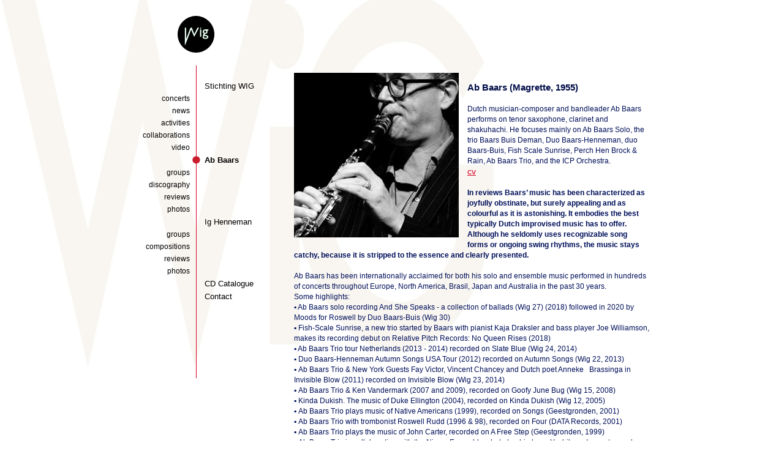

--- FILE ---
content_type: text/html
request_url: http://stichtingwig.com/abBaars/AbBaars.html
body_size: 14005
content:
<!DOCTYPE html PUBLIC "-//W3C//DTD XHTML 1.0 Strict//EN"
	"http://www.w3.org/TR/xhtml1/DTD/xhtml1-strict.dtd">
<html xmlns="http://www.w3.org/1999/xhtml">	<head>
		<title>WIG - Ab Baars</title>
		
		<meta name="robots" content="all" />
		<meta name="description" content="content" />
		<meta name="keywords" content="WIG Foundation, Stichting WIG, Ab Baars, Ig Henneman, Ab Baars Trio, Ab Baars Quartet, Henneman String Quartet, Queen Mab Trio, Duo Baars-Henneman, Wig CD Label" />
		<meta name="author" content="Arjan kappers" />
		<meta http-equiv="content-type" content="text/html; charset=iso-8859-1" />
		<link rel="icon" href="http://stichtingwig.com/favicon.ico" type="image/x-icon" />
		<link rel="shortcut icon" href="http://stichtingwig.com/favicon.ico" type="image/x-icon" />
		
		
		
		
		<link rel="stylesheet" type="text/css" media="all" href="http://stichtingwig.com/rw_common/themes/ohm/styles.css"  />
		<link rel="stylesheet" type="text/css" media="screen" href="http://stichtingwig.com/rw_common/themes/ohm/greybox/gb_styles.css"  />
		<link rel="stylesheet" type="text/css" media="print" href="http://stichtingwig.com/rw_common/themes/ohm/print.css"  />
		<link rel="stylesheet" type="text/css" media="screen" href="http://stichtingwig.com/rw_common/themes/ohm/colourtag-wig_noside.css"  />
		<link rel="stylesheet" type="text/css" media="screen" href="http://stichtingwig.com/rw_common/themes/ohm/css/body/bgimage/image/image4.css" />
		<link rel="stylesheet" type="text/css" media="screen" href="http://stichtingwig.com/rw_common/themes/ohm/css/body/bgimage/position/topleft.css" />
		<link rel="stylesheet" type="text/css" media="screen" href="http://stichtingwig.com/rw_common/themes/ohm/css/body/bgimage/repeat/norepeat.css" />
		<link rel="stylesheet" type="text/css" media="screen" href="http://stichtingwig.com/rw_common/themes/ohm/css/navcontainer/bullets/red.css" />
		<link rel="stylesheet" type="text/css" media="screen" href="http://stichtingwig.com/rw_common/themes/ohm/css/navcontainer/line/red.css" />
		<link rel="stylesheet" type="text/css" media="screen" href="http://stichtingwig.com/rw_common/themes/ohm/css/navcontainer/style/sitemap.css" />
		<link rel="stylesheet" type="text/css" media="screen" href="http://stichtingwig.com/rw_common/themes/ohm/css/navcontainer/topsubbar/top_right.css" />
		<link rel="stylesheet" type="text/css" media="screen" href="http://stichtingwig.com/rw_common/themes/ohm/css/font/family/tahoma.css" />
		<link rel="stylesheet" type="text/css" media="screen" href="http://stichtingwig.com/rw_common/themes/ohm/css/font/size/medium.css" />
		<link rel="stylesheet" type="text/css" media="screen" href="http://stichtingwig.com/rw_common/themes/ohm/css/sidebar/none.css" />
		<link rel="stylesheet" type="text/css" media="screen" href="http://stichtingwig.com/rw_common/themes/ohm/css/navcontainer/position/left.css" />
		<link rel="stylesheet" type="text/css" media="screen" href="http://stichtingwig.com/rw_common/themes/ohm/css/width/840px.css" />
		<link rel="stylesheet" type="text/css" media="screen" href="http://stichtingwig.com/rw_common/themes/ohm/css/image_size/noresize.css" />
		<link rel="stylesheet" type="text/css" media="screen" href="http://stichtingwig.com/rw_common/themes/ohm/css/defaults/none.css" />
		
		
		<style type="text/css" media="all">#footer {
     display: none;
}

#content {
	text-align:left;
	font-family: Arial, Verdana, Helvetica, sans-serif;
	font-size: 0.9em;
	line-height: 1.5em;
	color: #001059 
}
a:link { color: #d80021 }
a:visited { color: #d80021 
}
.image-left {
	float: left;
	margin: 7px 1em 0.2em 0;
	padding: 3px;
}

.sidebarBox{
	border:1px solid #6c6c6c;
	background: #d80021;
	margin-bottom:20px;
}
.sidebarBox h6{
	font-size:1.2em;
	color:#ffffff;
	text-align:center;
	background:#000000;
	margin:0px;
	padding:3px 0px 3px 0px;
}
.sidebarBox p{
	padding:0px 6px 4px 9px;
	color:#ffffff;
	text-align:left;
}
.sidebarBox2{
	border:1px solid #6c6c6c;
	background: #d80021;
	margin-bottom:20px;
}
.sidebarBox2 h6{
	font-size:1.2em;
	color:#ffffff;
	text-align:center;
	background:#000000;
	margin:0px;
	padding:3px 0px 3px 0px;
}
.sidebarBox2 p{
	padding:0px 6px 4px 9px;
	color:#ffffff;
	text-align:center;
}</style>
		
		<script type="text/javascript" src="http://stichtingwig.com/rw_common/themes/ohm/javascript.js"></script>
		<script type="text/javascript">
			var tmp_image_path="http://stichtingwig.com/rw_common/themes/ohm/greybox/next.gif";
			var tmp_path_array=tmp_image_path.split("/");
			tmp_path_array.pop();
			var gb_path=tmp_path_array.join("/");
			var gb_path = gb_path+"/";
			var GB_ROOT_DIR=gb_path;
		</script>
		<script type="text/javascript" src="http://stichtingwig.com/rw_common/themes/ohm/greybox/AJS.js"></script>
		<script type="text/javascript" src="http://stichtingwig.com/rw_common/themes/ohm/greybox/AJS_fx.js"></script>
		<script type="text/javascript" src="http://stichtingwig.com/rw_common/themes/ohm/greybox/gb_scripts.js"></script>
		
		
		
		
		<!--[if IE 7]>
			
			<link rel="stylesheet" type="text/css" media="all" href="http://stichtingwig.com/rw_common/themes/ohm/css/ie7fix.css"  />
		<![endif]-->
		
		<!--[if lt IE 7]>
		<link rel="stylesheet" type="text/css" media="all" href="http://stichtingwig.com/rw_common/themes/ohm/css/ie6fix.css"  />
		<script type="text/javascript" src="http://stichtingwig.com/rw_common/themes/ohm/pngfix.js"></script>
		<script src="http://stichtingwig.com/rw_common/themes/ohm/IE7/ie7-core.js" type="text/javascript"></script>
		<script src="http://stichtingwig.com/rw_common/themes/ohm/IE7/ie7-css2-selectors.js" type="text/javascript"></script>
		<![endif]-->
	</head>
	
	<!-- This page was created with the OHM theme by Rapid Ideas - http://www.rapid-ideas.com -->
	<!-- Theme Name: OHM, Version: 1.1.2 -->


<body>
	<div id="container">
		<div id="breadcrumbcontainer"><!-- Start the breadcrumb wrapper -->
				
		</div><!-- End breadcrumb -->
		<div id="pageHeader">
			<div id="logo"><img src="http://stichtingwig.com/rw_common/images/logoblackround.jpg" width="62" height="62" alt="Site logo"/></div>
			<h1></h1>
			<h2></h2>

		</div>
		<div id="navcontainer">
	    <ul><li><a href="http://stichtingwig.com/index.html" rel="self">Stichting WIG</a><ul><li><a href="http://stichtingwig.com/concerts/concerts.html" rel="self">concerts</a></li><li><a href="http://stichtingwig.com/news/news.html" rel="self">news</a></li><li><a href="http://stichtingwig.com/activities/activities.html" rel="self">activities</a></li><li><a href="http://stichtingwig.com/collaborations/collaborations.html" rel="self">collaborations</a></li><li><a href="http://stichtingwig.com/video/video.html" rel="self">video</a></li></ul></li><li><a href="http://stichtingwig.com/abBaars/AbBaars.html" rel="self" class="current">Ab Baars</a><ul><li><a href="http://stichtingwig.com/abBaars/groupsAbBaars/groupsAbBaars.html" rel="self">groups</a></li><li><a href="http://stichtingwig.com/abBaars/ABdiscography/ABdiscography.html" rel="self">discography</a></li><li><a href="http://stichtingwig.com/abBaars/reviewsAbBaars/reviewsAbBaars.html" rel="self">reviews</a></li><li><a href="http://stichtingwig.com/abBaars/photosAbBaars/photosAbBaars.html" rel="self">photos</a></li></ul></li><li><a href="http://stichtingwig.com/igHenneman/igHenneman.html" rel="self">Ig Henneman</a><ul><li><a href="http://stichtingwig.com/igHenneman/groupsIgHenneman/groupsIgHenneman.html" rel="self">groups</a></li><li><a href="http://stichtingwig.com/igHenneman/compositions/compositions.html" rel="self">compositions</a></li><li><a href="http://stichtingwig.com/igHenneman/reviewsIgHenneman/reviewsIgHenneman.html" rel="self">reviews</a></li><li><a href="http://stichtingwig.com/igHenneman/photosIgHenneman/photosIgHenneman.html" rel="self">photos</a></li></ul></li><li><a href="http://stichtingwig.com/cdCatalogueWig/cdCatalogue.html" rel="self">CD Catalogue</a></li><li><a href="http://stichtingwig.com/WigContact/WigContact.html" rel="self">Contact</a></li></ul>
	  </div>

		<div id="contentContainer">
			<div id="sidebarContainer">
				<div id="sidebar">
					<div id="sideHeader">
						
					</div>
					<br />
					
				</div>
			</div>
			<div id="content">
				<img class="imageStyle" alt="" style="float:left; margin: 2px 14px 12px 0" src="files/abBaars.jpg" width="269" height="269"/><br /><span style="font-size:15px; color:#000E48;font-weight:bold; ">Ab Baars (Magrette, 1955)</span><br /><br />Dutch musician-composer and bandleader Ab Baars performs on tenor saxophone, clarinet and shakuhachi. He focuses mainly on Ab Baars Solo, the trio Baars Buis Deman, Duo Baars-Henneman, duo Baars-Buis, Fish Scale Sunrise, Perch Hen Brock & Rain, Ab Baars Trio, and the ICP Orchestra.<br /><span style="font-size:14px; "><a href="http://stichtingwig.com/abBaars/cvAbBaars/cvAbBaars.html" rel="self" title="cv">cv</a></span><br /><br /><strong>In reviews Baars&rsquo; music has been characterized as joyfully obstinate, but surely appealing and as colourful as it is astonishing. It embodies the best typically Dutch improvised music has to offer. Although he seldomly uses recognizable song forms or ongoing swing rhythms, the music stays catchy, because it is stripped to the essence and clearly presented.</strong> <br /> <br />Ab Baars has been internationally acclaimed for both his solo and ensemble music performed in hundreds of concerts throughout Europe, North America, Brasil, Japan and Australia in the past 30 years. <br />Some highlights:<br />	<span style="font:12px &#39;Lucida Grande&#39;, LucidaGrande, Verdana, sans-serif; ">&#9642;</span> Ab Baars solo recording And She Speaks - a collection of ballads (Wig 27) (2018) followed in 2020 by Moods for Roswell by Duo Baars-Buis (Wig 30)<br /><span style="font:12px &#39;Lucida Grande&#39;, LucidaGrande, Verdana, sans-serif; ">&#9642;	</span>Fish-Scale Sunrise, a new trio started by Baars with pianist Kaja Draksler and bass player Joe Williamson, makes its recording debut on Relative Pitch Records: No Queen Rises (2018)<br /><span style="font:12px &#39;Lucida Grande&#39;, LucidaGrande, Verdana, sans-serif; ">&#9642;	Ab Baars Trio tour Netherlands (2013 - 2014) recorded on Slate Blue (Wig 24, 2014)</span><br /><span style="font:12px &#39;Lucida Grande&#39;, LucidaGrande, Verdana, sans-serif; ">&#9642;	</span>Duo Baars-Henneman Autumn Songs USA Tour (2012) recorded on Autumn Songs (Wig 22, 2013)<br /><span style="font:12px &#39;Lucida Grande&#39;, LucidaGrande, Verdana, sans-serif; ">&#9642;	</span>Ab Baars Trio & New York Guests Fay Victor, Vincent Chancey and Dutch poet Anneke &nbsp;&nbsp;Brassinga in Invisible Blow (2011) recorded on Invisible Blow (Wig 23, 2014)<br />	<span style="font:12px &#39;Lucida Grande&#39;, LucidaGrande, Verdana, sans-serif; ">&#9642;	</span>Ab Baars Trio & Ken Vandermark (2007 and 2009), recorded on Goofy June Bug (Wig 15, 2008) <br />	<span style="font:12px &#39;Lucida Grande&#39;, LucidaGrande, Verdana, sans-serif; ">&#9642;	</span>Kinda Dukish. The music of Duke Ellington (2004), recorded on Kinda Dukish (Wig 12, 2005) <br />	<span style="font:12px &#39;Lucida Grande&#39;, LucidaGrande, Verdana, sans-serif; ">&#9642;	</span>Ab Baars Trio plays music of Native Americans (1999), recorded on Songs (Geestgronden, 2001) <br />	<span style="font:12px &#39;Lucida Grande&#39;, LucidaGrande, Verdana, sans-serif; ">&#9642;	</span>Ab Baars Trio with trombonist Roswell Rudd (1996 & 98), recorded on Four (DATA Records, 2001) <br />	<span style="font:12px &#39;Lucida Grande&#39;, LucidaGrande, Verdana, sans-serif; ">&#9642;	</span>Ab Baars Trio plays the music of John Carter, recorded on A Free Step (Geestgronden, 1999)<br />	<span style="font:12px &#39;Lucida Grande&#39;, LucidaGrande, Verdana, sans-serif; ">&#9642;	</span>Ab Baars Trio in collaboration with the Nieuw Ensemble, shakuhachi player Yoshikazu Iwamoto &nbsp;&nbsp;and conductor Butch Morris at the Festival Improvisations/Improvisations (1996)<br />	<span style="font:12px &#39;Lucida Grande&#39;, LucidaGrande, Verdana, sans-serif; ">&#9642;	</span>Ab Baars Trio with soprano saxophonist Steve Lacy (1995)<br /><br /><strong>Influenced by the American saxophonist Roscoe Mitchell, whom he worked with in 1986, and by his participation in the Monk Project (performed by the Instant Composers Pool, directed by Misha Mengelberg), Baars adopted a very personal style, or &lsquo;ab music&rsquo; as Misha Mengelberg calls it.</strong><br /> <br />At the age of 15, Ab Baars began playing the saxophone in the Philips Marching Band and other local bands in the city of Eindhoven in the Netherlands. From 1976 to 1981, he studied saxophone with Leo van Oostrom at the Rotterdam Conservatory of Music. He was granted a scholarship by the Dutch Ministry of Culture in 1989 to study with clarinettist-composer John Carter in Los Angeles. That same year Baars was presented with the prestigious Boy Edgar Award. In 2005, Baars set out playing the shakuhachi (a Japanese end-blown bamboo flute) and took lessons with Kees Kort, Christopher Blasdel and Takeo Yamashiro.<br /><br />So far, Ab Baars has worked with improvisers such as Han Bennink, Jaap Blonk, Alberto Braida, Anthony Braxton, John Carter, The Ex, Cor Fuhler, Ben Goldberg, Tristan Honsinger, Fran&ccedil;ois Houle, George Lewis, Michael Moore, Sunny Murray, Sonic Youth, Fabrizio Spera, Cecil Taylor, Roger Turner, Ken Vandermark, Veryan Weston, Wolter Wierbos, Michiyo Yagi, poets H.C. ten Berge and Diane R&eacute;gimbald, dancers Beppie Blankert, Hisako Horikawa, Masako Noguchi and Katie Duck&rsquo;s Magpie Company.<br /><br /><span style="font-size:11px; ">photo: Francesca Patella</span><br /><br />more details: see <span style="font-size:14px; "><a href="http://stichtingwig.com/abBaars/cvAbBaars/cvAbBaars.html" rel="self" title="cv">cv</a></span><br /><br /><span style="font:11px Verdana, serif; "><br /></span>
				</div>
		</div>
	</div>
	<div id="footer">
		<p></p>
	</div>
</body>
</html>


--- FILE ---
content_type: text/css
request_url: http://stichtingwig.com/rw_common/themes/ohm/styles.css
body_size: 12180
content:
/* @OHM */
body, html {
	margin: 0;
	padding: 0;
}

body {
	font-family: Tahoma, "Lucida Grande", Lucida, Verdana, sans-serif;
	font-size: 0.8em;
}

body {
	background-attachment: fixed;
}

/* @group General Styles */

b, strong {
	font-weight: bold;
}

img {
	border: none;
}

#content img {
}


.image-left {
	float: left;
	margin: 3px 1em 1em 0;
	padding: 3px;
}

.image-right {
	float: right;
	margin: 3px 0 1em 1em;
	padding: 3px;
}

/* @end */

/* @group Default Styles */

a {
	color: #fff;
}

a:hover, a:active {
	text-decoration: none;
}

/* @end */

/* @group Layout */

#container {
	position: relative;
	margin: 25px; /* margin: 25px; all sides*/
}

#pageHeader {
	position: relative;
	text-align: right;
	min-height: 50px;
}

#contentContainer {
	position: relative;
	margin: 30px 280px 20px 0px;
}

#content {
	margin: 0px 0 0 200px;
}

#sidebarContainer {
	width: 200px;
	float: left;
	font-size: 0.8em;
}

#sidebar {
	margin: 0 20px 0 0;
}

#sidebar #sideHeader {
	font-size: 1.2em;
	margin-bottom: 1em;
}

#logo {
	width: 80px;
	text-align: center;
	position: relative;
	left: auto;
	right: 0;
	margin: 20px 60px 0 auto;
}

#logo img {
	display: block;
	margin: 0 auto;
}

#navcontainer {
	border-left-width: 1px;
	border-left-style: solid;
	position: relative;
	width: 140px; /*140px*/
	left: auto;/*auto*/
	margin: 20px 0px 0 auto;/*20px 0px 0 auto;*/
	right: 0;
	top: 0;
	padding-bottom: 120px;
	padding-top: 20px;
}

#breadcrumbcontainer {
	position: absolute;
	top: 0;
	left: 0px;
	margin: 0;
	padding: 0;
	z-index: 200;
	right: auto;
	width: auto;
}

#footer {
	clear: both;
	text-align: center;
	padding-top: 40px;/*40px*/
	padding-bottom: 20px;
	font-size: 0.8em;
}

/* @end */

/* @group pageHeader */

#pageHeader h1, #pageHeader h2 {
	margin: 0;
	padding: 0;
	font-weight: normal;
}

#pageHeader h1 {
	font-size: 18px; /*18*/
	position: absolute;
	margin: 0 20px 0 auto;
	text-align: right;
	right: 130px;
	top: 0px;
}

#pageHeader h2 {
	font-size: 13px;
	position: absolute;
	margin: 0 20px 0 auto;
	text-align: right;
	right: 130px;
	top: 30px;
}

/* @end */

#content h1, #content h2, #content h3, #content h4, #content h5 {
	margin: 0;
	padding: 0;
}

#content h1 {
	font-size: 1.4em;
	margin-bottom: 0.6em;
	margin-top: 1.2em;
}

#content h2 {
	font-size: 1.2em;
	margin-bottom: 0.6em;
	margin-top: 1.2em;
}

#content h3 {
	font-size: 1em;
	margin-top: 0.8em;
	margin-bottom: 0.5em;
	font-weight: bold;
}

#content h4 {
	margin-top: 0.7em;
	margin-bottom: 0.4em;
}

#content p {
	font-size: 0.9em;
	margin: 0;
	padding: 0;
}

#content {
	line-height: 1.5;
}

/* @group Navigation */

#navcontainer ul {
	display: block;
	margin: 0;
	padding: 0;
	list-style: none;
	position: relative;
	width: 140px;
}

#navcontainer ul li a {
	display: block;
}

#navcontainer ul li {
	margin: 6px 0;
	display: block;
	position: relative;
	font-size: 13px;/*13*/
	list-style: none;
}

#navcontainer ul li a:link, #navcontainer ul li a:visited {
	text-decoration: none;
}

#navcontainer ul ul {
	text-align: right;
}

#navcontainer ul li li {
	margin: 6px 0;
	display: block;
	font-size: 12px;

}

#navcontainer ul li li a {
	position: relative;
}

#navcontainer ul ul ul{
	
}

#navcontainer ul li ul li ul li {
	font-size: 10px;
	background: transparent;
}

#navcontainer ul li ul li ul li ul li {
	font-size: 9px;
	background: transparent;
}

#navcontainer ul li ul li ul li a.current, #navcontainer ul li ul li ul li a.currentAncestor, #navcontainer ul li ul li ul li ul li a.current, #navcontainer ul li ul li ul li ul li a.currentAncestor {
	background: transparent;
	background-image: none;
}

#navcontainer ul li a.current, #navcontainer ul li a.currentAncestor {
	font-weight: bold;/*bold*/
}

#navcontainer ul li a.currentAncestor, #navcontainer ul li a.current {
		background-repeat: no-repeat;
		background-position: left center;

}

#navcontainer ul li li a.current, #navcontainer ul li li a.currentAncestor {
		background-repeat:no-repeat;
		background-position: right center;

}

* html #navcontainer ul li a.currentAncestor, * html #navcontainer ul li a.current {
		background-repeat:no-repeat;
		background-position:  left center;

}

* html #navcontainer ul li li a.current, #navcontainer ul li li a.currentAncestor {
		background-repeat: no-repeat;
		background-position: right center;

}

* html #navcontainer ul li li li a.current {
	background: transparent;
}


/* @end */

/* @group breadcrumb */

#breadcrumbcontainer ul {
	list-style: none;
	display: block;
	margin: 0px;
	padding: 0;
	font-size: 0.8em;
}

#breadcrumbcontainer ul li {
	list-style: none;
	display: inline;
}

#breadcrumbcontainer ul li a {
	
}

/* @end */

/* @group Blog */

/* @group Archive Page */

.blog-archive-background {

}

.blog-archive-headings-wrapper {
	text-align: left; /* Hack To Keep IE5 Windows Happy */
}

.blog-archive-entries-wrapper {
	text-align: left; /* Hack To Keep IE5 Windows Happy */
	padding-top: 20px;
}

.blog-archive-entries-wrapper .blog-entry {
}

.blog-archive-month {
	padding: 20px 0;
	font-size: 2.5em;
	letter-spacing: 1px;
	margin: 0 0 5px;
}

.blog-archive-link {
	padding: 0 20px 20px;
}

.blog-archive-link a:link, .blog-archive-link a:visited {
}

	
/* @end */

.blog-entry {
	margin-bottom: 30px;
	padding-bottom: 15px;
}

.blog-entry-title {
	font-size: 1.4em;
	font-weight: bold;
	margin-bottom: 3px;
}

.blog-entry-date {
	margin-bottom: 10px;
}

.blog-entry-body {
}

.blog-entry-comments {
	padding-top: 10px;
}

.blog-entry-category {
}

.blog-category-link-enabled {
}

.blog-category-link-disabled {
}

/* styles the archives in the blog sidebar */
#blog-archives {
	margin-bottom: 10px;
}

.blog-archive-link-enabled {
	margin: 0 5px;
}

.blog-archive-link-disabled {
	margin: 0 5px;
}

/* Styles the blog categories in the blog sidebar */
#blog-categories {
	margin-bottom: 10px;
	font-size: 1.1em;
}

.blog-category-link-enabled {
	margin: 0 5px;
}

.blog-category-link-disabled {
	margin: 0 5px;
}

/* Styles the blog RSS feeds in the blog sidebar */
#blog-rss-feeds {
	margin-bottom: 10px;
}

.blog-rss-link {
}

.blog-comments-rss-link {
}
	
/* @end */

/* @group File Sharing */

.filesharing-description {
}

.filesharing-item {
	margin-bottom: 10px;
	padding: 10px;
}

.filesharing-item-title a:link {
}

.filesharing-item-title a:hover {
}

.filesharing-item-title a:visited {

}

.filesharing-item-description {
}

/* @end */

/* @group Photo Album */

/* @group Index Page (Thumbnail view) */

.album-title {
	padding: 5px;
	font-size: 2.5em;
	border-bottom-width: 1px;
	border-bottom-style: solid;
}

.album-description {
	padding: 5px;
	font-size: 1.4em;
}
.album-description {
	margin-bottom: -20px;
	font-size: 1.2em;
}

.album-wrapper {
	display: block;
	width: 99%;
	position: relative;
}

.thumbnail-wrap {
	text-align: center;
	position: relative;
	float: left;
	margin-bottom: 10px;
	margin-right: 10px;
	padding-top: 60px;
	padding-left: 5px;
	padding-right: 5px;
}

.thumbnail-frame {
	position: absolute;
  left: 0;
  padding: 5px;
}

.thumbnail-frame img {
    margin: auto;
    border: none;
    display: block;
}

.thumbnail-caption {
	margin: 5px -5px;
	padding: 0 0 20px 0;
	display: block;
	height: 40px;
}

.thumbnail-caption {
	font-size: 10px;
}
		
/* @end */

/* @group Single Page (Photo view) */

.photo-background {
	margin: 0;
	text-align: center;
}

.photo-navigation {
	padding: 20px 40px 10px;
	margin-bottom: 20px;
	text-align: center;
}

.photo-links {
}

.photo-navigation a:link, .photo-navigation a:visited {
}

.photo-navigation a:hover {
}

.photo-frame{
	padding: 2px;
}

.photo-title {
	font-size: 2.5em;
	margin: 0 0 5px;
}

.photo-caption {
	font-size: 1.1em;
	margin: 0;
}

/* @end */
	
/* @end */

/* @group Quicktime Page */

.movie-description {

}
	
/* @end */

/* @group Quicktime Album */

/* @group Index Page (Movie Thumbnail view) */

.movie-page-title {
	font-size: 1.9em;
	letter-spacing: 1px;
	font-weight: bold;
	margin-bottom: 3px;
}

.movie-page-description {
	margin-bottom: 8px;
}

.movie-thumbnail-frame {
	position: relative;
	width: 132px;
	float: left;
	text-align: center;
	margin-right: 10px;
	margin-bottom: 10px;
}

.movie-thumbnail-frame:hover {
}


.movie-thumbnail-caption {
}
	
/* @end */

/* @group Single Page (Movie View) */

.movie-background {
	text-align: center;
}

.movie-title {
	font-size: 0.9em;
	font-weight: bold;
}

.movie-frame {
	margin-top: 10px;
}
	
/* @end */


/* @end */

/* @group Contact Form */
.message-text { 
} 

.required-text {
} 

.form-input-field {
} 

.form-input-button { 
} 
/* @end */

/* @group New Blog Styles */

p.blog-entry-tags {
}
/* Styles blog tag links normal and visited state */
p.blog-entry-tags a:link,
p.blog-entry-tags a:visited {
}

/* Styles blog tag links hover state */
p.blog-entry-tags a:hover {
}

/* Styles blog tag links active state */
p.blog-entry-tags a:active {
}

/* @group Tag Cloud */
ul.blog-tag-cloud {
	margin: 0 0 10px;
	padding: 0;
	display: block;
	list-style: none;
	text-align: justify;
}

ul.blog-tag-cloud li {
	display: inline;
	padding-right: 5px;;
	
}

ul.blog-tag-cloud li a {
	display: inline;
	margin: 0;
	padding: 0;
}

.blog-tag-size-1 {
	font-size: 0.8em;
}

.blog-tag-size-2 {
	font-size: 0.85em;
}

.blog-tag-size-3 {
	font-size: 0.9em;
}

.blog-tag-size-4 {
	font-size: 0.95em;
}

.blog-tag-size-5 {
	font-size: 1.0em;
}

.blog-tag-size-6 {
	font-size: 1.05em;
}

.blog-tag-size-7 {
	font-size: 1.1em;
}

.blog-tag-size-8 {
	font-size: 1.15em;
}

.blog-tag-size-9 {
	font-size: 1.2em;
}

.blog-tag-size-10 {
	font-size: 1.25em;
}

.blog-tag-size-11 {
	font-size: 1.3em;
}

.blog-tag-size-12 {
	font-size: 1.35em;
}

.blog-tag-size-13 {
	font-size: 1.4em;
}
.blog-tag-size-14 {
	font-size: 1.45em;
}

.blot-tag-size-15 {
	font-size: 1.5em;
}

.blog-tag-size-16 {
	font-size: 1.55em;
}

.blog-tag-size-17 {
	font-size: 1.6em;
}

.blog-tag-size-18 {
	font-size: 1.65em;
}

.blog-tag-size-19 {
	font-size: 1.7em;
}


.blog-tag-size-20 {
	font-size: 1.75em;
}

/* @end */


/* Order & Un-ordered List Support
These CSS classes style the list style type of an un-ordered list. */

ul.disc { list-style-type: disc;
}

ul.circle { list-style-type: circle;
}

ul.square { list-style-type: square;
}

ol.arabic-numbers { list-style-type: decimal;
}

ol.upper-alpha { list-style-type: upper-alpha;
}

ol.lower-alpha { list-style-type: lower-alpha;
}

ol.upper-roman { list-style-type: upper-roman;
}

ol.lower-roman { list-style-type: lower-roman;
}

/* @end *//* @group EXIF data */
/* Data wrapper */
.exif-data {
}

/* p tag classes for all exif data */
p.exif-version {
}

p.exif-colour-space {
}

p.exif-focal-length {
}

p.exif-dimensions {
}

p.exif-pixel-y-dimension {
}

p.exif-oecf-value {
}

p.exif-subsec-time-original {
}

p.exif-exposure-mode {
}

p.exif-pixel-x-dimension {
}

p.exif-spatial-frequency-response {
}

p.exif-scene-capture-type {
}

p.exif-subject-location {
}

p.exif-shutter-speed {
}

p.exif-datetime-original {
}

p.exif-subsec-time {
}

p.exif-compressed-bits-per-pixel {
}

p.exif-flash-energy {
}

p.exif-saturation {
}

p.exif-brightness {
}

p.exif-exposure-time {
}

p.exif-f-number {
}

p.exif-file-source {
}

p.exif-gain-control {
}

p.exif-subject-area {
}

p.exif-cfa-pattern {
}

p.exif-scene-type {
}

p.exif-white-balance {
}

p.exif-flash {
}

p.exif-exposure-index {
}

p.exif-flashpix-version {
}

p.exif-device-setting-description {
}

p.exif-focalplane-x-resolution {
}

p.exif-image-uniqueid {
}

p.exif-components-configuration {
}

p.exif-light-source {
}

p.exif-sensing-method {
}

p.exif-aperture {
}

p.exif-sharpness {
}

p.exif-exposure-program {
}

p.exif-subject-distance {
}

p.exif-subsec-time-digitized {
}

p.exif-contrast {
}

p.exif-focalplane-resolution-unit {
}

p.exif-gamma {
}

p.exif-35mm-focal-length {
}

p.exif-datetime-digitized {
}

p.exif-subject-distance-range {
}

p.exif-custom-rendered {
}

p.exif-max-aperture {
}

p.exif-sound-file {
}

p.exif-metering-mode {
}

p.exif-spectral-sensitivity {
}

p.exif-exposure-bias {
}

p.exif-focalplane-y-resolution {
}

p.exif-iso-rating {
}

p.exif-maker-note {
}

p.exif-digital-zoom-ratio {
}

p.exif-user-comment {
}

/* @end */

--- FILE ---
content_type: text/css
request_url: http://stichtingwig.com/rw_common/themes/ohm/colourtag-wig_noside.css
body_size: 2357
content:
body,
.movie-background, .photo-background {
	background-color: #FFFFFF;
	color: #00105A;
}

a:link, a:visited {
	color: #B9111F;
}

a:hover, a:active {
	color: #A80000;
}



#contentContainer #content {
	color: #00105A;
}



/* @group File Sharing */

.filesharing-item {
	background-color: transparent;
}

.filesharing-item-description {
}

/* @end */


.photo-navigation {
	background-color: transparent;
}

#pageHeader h1 {
	color: #AB0E18;
}
		
#pageHeader h2 {
	color: #CCCCCC;
}
		
.photo-links {
	background-color: transparent;
	border-bottom-color: #7F7F7F;
}

.photo-caption {
	color: #00105A;
}

.photo-title {
	color: #00136C;
}

.blog-entry-title a {
	color: #00105A;
}

.blog-entry-title a:hover {
	color: #B9111F;
	background: transparent;
}

.photo-links {
	color: #B9111F;
}

.exif-data,
.movie-title {
	color: #FFFFFF;
}

#navcontainer ul a {
	color: #000000;
}

.photo-navigation a:link,
.photo-navigation a:visited {
	color: #B9111F;
}

#navcontainer ul a:hover {
	color: #000000;
}

#navcontainer .current,
#navcontainer .currentAncestor {
	color: #000000;
}

#navcontainer ul ul {
}

#sidebarContainer .sideHeader,
#sidebarContainer h1,
#sidebarContainer h2,
#sidebarContainer h3,
#sidebarContainer h4,
#sidebarContainer h5,
 {
	border-bottom-color: #333333;
	color: #000000;
}

#sidebarContainer {
	color: #000000;
}

#sidebar {
	color: #000000;
	background-color: transparent;
}


#sidebarContainer a {
	color: #CCCCCC;
}


#footer a {
}

#footer a:hover {
}


#content h1 {
	color: #000C48;
}

#content h2 {
	color: #000C48;
}

#content h3 {
	color: #000E51;
}

#content h4 {
	color: #000E51;
}

#content h5 {
	color: #00105A;
}

.album-title {
	border-color: #FFFFFF;
}

.photo-frame, .thumbnail-frame {
	border-color: #999999;
	background-color: #FFFFFF;
}

.form-input-field, .form-input-button {
	background-color: #FFFFFF;
	border-color: #E5E5E5;
	color: #00105A;
}

/* @group Toolbar */

/* Toolbar Styles */

#navcontainer #current {
	color: #000000;
}

#navcontainer .currentAncestor {
}

#navcontainer a:hover {
}

#navcontainer ul ul a:hover, #navcontainer ul ul ul a:hover {
}
	
#navcontainer ul ul #current, #navcontainer ul ul ul #current {
	color: #000000;
}



/* Parent - Level 0 */

#navcontainer ul {
}


/* Child - Level 1 */

#navcontainer ul ul {
}



/* Child Level 3 */

#navcontainer ul ul ul {
}

/* @end */

--- FILE ---
content_type: text/css
request_url: http://stichtingwig.com/rw_common/themes/ohm/css/body/bgimage/image/image4.css
body_size: 68
content:
body {
	background-image: url("../../../../images/bg/image4.jpg");
}

--- FILE ---
content_type: text/css
request_url: http://stichtingwig.com/rw_common/themes/ohm/css/navcontainer/bullets/red.css
body_size: 687
content:
#navcontainer ul li a.currentAncestor, #navcontainer ul li a.current {
		background-image: url(../../../images/bullets/bullet_red_12x12.png);

}

#navcontainer ul li li a.current, #navcontainer ul li li a.currentAncestor {
		background-image: url(../../../images/bullets/bullet_red_9x9.png);

}

* html #navcontainer ul li a.currentAncestor, * html #navcontainer ul li a.current {
		background-image: url(../../../images/bullets/square_red_12x12.gif);

}

* html #navcontainer ul li li a.current, , #navcontainer ul li li a.currentAncestor {
		background-image: url(../../../images/bullets/square_red_9x9.gif);

}

* html #navcontainer ul li li li a.current {
	background: transparent;
}

--- FILE ---
content_type: text/css
request_url: http://stichtingwig.com/rw_common/themes/ohm/css/navcontainer/line/red.css
body_size: 76
content:
#navcontainer {
	border-left-color: #d80021;
	border-right-color: #d80021;
}

--- FILE ---
content_type: text/css
request_url: http://stichtingwig.com/rw_common/themes/ohm/css/navcontainer/topsubbar/top_right.css
body_size: 931
content:
#navcontainer {
	border-left-width: 1px;
	border-left-style: solid;
	position: relative;
	margin: 20px 0px 0 auto;
	right: 0;
	top: 0;
	padding-bottom: 120px;
	padding-top: 20px;
}

#navcontainer ul {
	display: block;
	margin: 0;
	padding: 0;
	list-style: none;
	position: relative;
	margin-left: -22px;
	width: 140px;
}

#navcontainer ul li a {
	display: block;
}

#navcontainer ul li {
	margin: 6px 0;
	display: block;
	position: relative;
	font-size: 13px;
	padding-left: 15px;
	list-style: none;
}

#navcontainer ul li a:link, #navcontainer ul li a:visited {
	text-decoration: none;
	padding-left: 20px;
}

#navcontainer ul ul {
	text-align: right;
	left: -107px;
}

* html #navcontainer ul ul {
	left: -114px;
}

#navcontainer ul li li {
	margin: 6px 0;
	display: block;
	font-size: 12px;

}

#navcontainer ul li li a {
	padding-right: 15px;
	position: relative;
}

#navcontainer ul ul ul{
	left: -0px;
	text-align: right;
	
}

--- FILE ---
content_type: text/css
request_url: http://stichtingwig.com/rw_common/themes/ohm/css/font/family/tahoma.css
body_size: 76
content:
body {
	font-family: Tahoma, "Lucida Grande", Lucida, Verdana, sans-serif;
}

--- FILE ---
content_type: text/css
request_url: http://stichtingwig.com/rw_common/themes/ohm/css/font/size/medium.css
body_size: 27
content:
body {
	font-size: 0.8em;
}

--- FILE ---
content_type: text/css
request_url: http://stichtingwig.com/rw_common/themes/ohm/css/sidebar/none.css
body_size: 74
content:
#sidebarContainer {
	display: none;
}

#content {
	margin: 0px 0 0 0px;
}


--- FILE ---
content_type: text/css
request_url: http://stichtingwig.com/rw_common/themes/ohm/css/navcontainer/position/left.css
body_size: 745
content:
/* wig changes - navcontainer plus pageHeader H1 */
#navcontainer {
	right: auto;
	margin: 20px auto 0 100px;/*20px auto 0 120px*/
	float: left;
}

* html #navcontainer {
	left: 0;
	margin: 40px 0 20px 60px;
}


#pageHeader {
	text-align: left;
}

#logo {
	right: 0;
	left: auto;
	margin: 20px auto 0 60px;
}

#contentContainer {
	position: relative;
	margin: 30px 0 20px 260px;/*30px 0 20px 260px;*/
	
}


#breadcrumbcontainer {
	right: 0;
	left: auto;
}

#pageHeader h1 {
	margin: 0 auto 0 20px;
	text-align: left;
	left: 130px; /* 100px */
}

#pageHeader h2 {
	margin: 0 auto 0 20px;
	text-align: left;
	left: 130px;
}

* html #pageHeader h1, * html #pageHeader h2 {
	left: 80px;
}


* html #navcontainer ul li li li a {
	margin-left: 15px;
}

--- FILE ---
content_type: text/css
request_url: http://stichtingwig.com/rw_common/themes/ohm/css/width/840px.css
body_size: 50
content:
#container {
	width: 840px;
	margin: 25px auto;
}


--- FILE ---
content_type: text/css
request_url: http://stichtingwig.com/rw_common/themes/ohm/print.css
body_size: 194
content:
#pageHeader img {
	display: none;
}

#pageHeader #image1, #pageHeader #image2, #pageHeader #image3, #pageHeader #image4, #pageHeader #image5 {
	display: none;
}
#navcontainer {
	display: none;
}